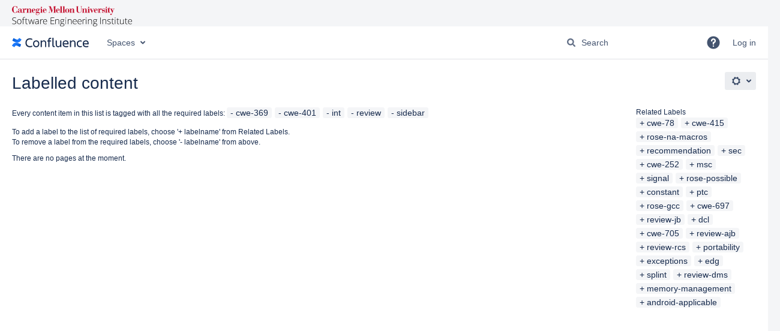

--- FILE ---
content_type: text/html;charset=UTF-8
request_url: https://wiki.sei.cmu.edu/confluence/label/cwe-369+cwe-401+int+review+sidebar
body_size: 9927
content:
    

<!DOCTYPE html>
<html lang="en-GB"   data-theme="dark:dark light:light" data-color-mode-auto  >
<head>
            
        

                            <title>Labelled content - Confluence</title>
    
        

                        
    
                        
    

    
    <meta http-equiv="X-UA-Compatible" content="IE=EDGE,chrome=IE7">
<meta charset="UTF-8">
<meta id="confluence-context-path" name="confluence-context-path" content="/confluence">
<meta id="confluence-base-url" name="confluence-base-url" content="https://wiki.sei.cmu.edu/confluence">

    <meta id="atlassian-token" name="atlassian-token" content="c25c4896a82d228011c53219c1a13de245a56803">


<script type="text/javascript">
        var contextPath = '/confluence';
</script>

    

    <meta name="robots" content="noindex,nofollow">
    <meta name="robots" content="noarchive">
    <meta name="confluence-request-time" content="1769150631887">
        
    
        
            <meta name="ajs-use-keyboard-shortcuts" content="true">
            <meta name="ajs-discovered-plugin-features" content="$discoveredList">
            <meta name="ajs-keyboardshortcut-hash" content="9ad9c56a1da683eb7b24412ad4eea910d1f7d291bdbe0071bc93b66b44bf4f86">
            <meta name="ajs-team-calendars-display-time-format" content="displayTimeFormat12">
            <meta id="team-calendars-display-week-number" content="false">
            <meta id="team-calendars-user-timezone" content="America/New_York">
            <script type="text/x-template" id="team-calendars-messages" title="team-calendars-messages"><fieldset class="i18n hidden"><input type="hidden" name="calendar3.month.long.july" value="July"><input type="hidden" name="calendar3.day.short.wednesday" value="Wed"><input type="hidden" name="calendar3.day.short.thursday" value="Thu"><input type="hidden" name="calendar3.month.short.march" value="Mar"><input type="hidden" name="calendar3.month.long.april" value="April"><input type="hidden" name="calendar3.month.long.october" value="October"><input type="hidden" name="calendar3.month.long.august" value="August"><input type="hidden" name="calendar3.month.short.july" value="Jul"><input type="hidden" name="calendar3.month.short.may" value="May"><input type="hidden" name="calendar3.month.short.november" value="Nov"><input type="hidden" name="calendar3.day.long.friday" value="Friday"><input type="hidden" name="calendar3.day.long.sunday" value="Sunday"><input type="hidden" name="calendar3.day.long.saturday" value="Saturday"><input type="hidden" name="calendar3.month.short.april" value="Apr"><input type="hidden" name="calendar3.day.long.wednesday" value="Wednesday"><input type="hidden" name="calendar3.month.long.december" value="December"><input type="hidden" name="calendar3.month.short.october" value="Oct"><input type="hidden" name="calendar3.day.long.monday" value="Monday"><input type="hidden" name="calendar3.month.short.june" value="Jun"><input type="hidden" name="calendar3.day.short.monday" value="Mon"><input type="hidden" name="calendar3.day.short.tuesday" value="Tue"><input type="hidden" name="calendar3.day.short.saturday" value="Sat"><input type="hidden" name="calendar3.month.long.march" value="March"><input type="hidden" name="calendar3.month.long.june" value="June"><input type="hidden" name="calendar3.month.short.february" value="Feb"><input type="hidden" name="calendar3.month.short.august" value="Aug"><input type="hidden" name="calendar3.month.short.december" value="Dec"><input type="hidden" name="calendar3.day.short.sunday" value="Sun"><input type="hidden" name="calendar3.month.long.february" value="February"><input type="hidden" name="calendar3.day.long.tuesday" value="Tuesday"><input type="hidden" name="calendar3.month.long.may" value="May"><input type="hidden" name="calendar3.month.long.september" value="September"><input type="hidden" name="calendar3.month.long.november" value="November"><input type="hidden" name="calendar3.month.short.january" value="Jan"><input type="hidden" name="calendar3.month.short.september" value="Sept"><input type="hidden" name="calendar3.day.long.thursday" value="Thursday"><input type="hidden" name="calendar3.month.long.january" value="January"><input type="hidden" name="calendar3.day.short.friday" value="Fri"></fieldset></script>
            <meta name="ajs-emojis-allow-current-user-upload-emojis" content="true">
<meta name="ajs-emojis-max-upload-file-size" content="1">

            <meta name="ajs-is-confluence-admin" content="false">
            <meta name="ajs-connection-timeout" content="10000">
            
    
    
            <meta name="ajs-context-path" content="/confluence">
            <meta name="ajs-base-url" content="https://wiki.sei.cmu.edu/confluence">
            <meta name="ajs-version-number" content="9.2.13">
            <meta name="ajs-build-number" content="9111">
            <meta name="ajs-remote-user" content="">
            <meta name="ajs-remote-user-key" content="">
            <meta name="ajs-remote-user-has-licensed-access" content="false">
            <meta name="ajs-remote-user-has-browse-users-permission" content="false">
            <meta name="ajs-current-user-fullname" content="">
            <meta name="ajs-current-user-avatar-uri-reference" content="/confluence/images/icons/profilepics/anonymous.svg">
            <meta name="ajs-static-resource-url-prefix" content="/confluence">
            <meta name="ajs-global-settings-attachment-max-size" content="104857600">
            <meta name="ajs-global-settings-quick-search-enabled" content="true">
            <meta name="ajs-user-locale" content="en_GB">
            <meta name="ajs-user-timezone-offset" content="-18000000">
            <meta name="ajs-enabled-dark-features" content="site-wide.synchrony.disable,site-wide.shared-drafts.disable,confluence.view.edit.transition,confluence.attachments.bulk.delete,confluence-inline-comments-resolved,http.session.registrar,theme.switcher,scope.manage.subscriptions,atlassian.cdn.static.assets,confluence.efi.onboarding.rich.space.content,file-annotations,crowd.sync.nested.groups.group.membership.changes.batching.enabled,atlassian.webresource.performance.tracking.disable,confluence.page.readtime,atlassian.authentication.sso.fallback.to.cached.user.when.operation.failed,lucene.caching.filter,confluence.table.resizable,notification.batch,confluence-inline-comments-rich-editor,confluence.copy-heading-link,site-wide.synchrony.opt-in,atlassian.webresource.twophase.js.i18n.disabled,confluence.edit.wordcount,gatekeeper-ui-v2,confluence.search.improvements.ranking,crowd.event.transformer.directory.manager.cache,mobile.supported.version,crowd.sync.delete.user.memberships.batching.enabled,confluence.dark.theme.text.colors,quick-reload-inline-comments-flags,cql.search.screen,clc.quick.create,nps.survey.inline.dialog,confluence.efi.onboarding.new.templates,pdf-preview,com.atlassian.analytics.essential.supported,confluence.retention.rules.trash.fast.removal,previews.sharing,previews.versions,collaborative-audit-log,confluence.reindex.improvements,previews.conversion-service,atlassian.servlet.filter.default.to.licensed.access.enabled,read.only.mode,graphql,benefits.modal,previews.trigger-all-file-types,AsyncReplicationCache,attachment.extracted.text.extractor,confluence.readable.url,previews.sharing.pushstate,tc.tacca.dacca,confluence.reindex.audit,atlassian.rest.default.to.licensed.access.enabled,confluence.retention.rules.version.fast.removal,confluence.denormalisedpermissions,file-annotations.likes,v2.content.name.searcher,confluence.reindex.spaces,confluence.fast-xml-backup-restore,embedded.crowd.directory.azuread.enabled,pulp,confluence-inline-comments,confluence-inline-comments-dangling-comment,confluence.retention.rules">
            <meta name="ajs-atl-token" content="c25c4896a82d228011c53219c1a13de245a56803">
            <meta name="ajs-user-date-pattern" content="dd MMM yyyy">
            <meta name="ajs-access-mode" content="READ_WRITE">
            <meta name="ajs-render-mode" content="READ_WRITE">
            <meta name="ajs-same-site-cookie-default-policy" content="Lax">
            <meta name="ajs-date.format" content="MMM dd, yyyy">
    
    <link rel="shortcut icon" href="/confluence/s/-opf8w4/9111/1hjr1ir/10/_/favicon.ico">
    <link rel="icon" type="image/x-icon" href="/confluence/s/-opf8w4/9111/1hjr1ir/10/_/favicon.ico">

<link rel="search" type="application/opensearchdescription+xml" href="/confluence/opensearch/osd.action" title="Confluence"/>

    <script>
window.WRM=window.WRM||{};window.WRM._unparsedData=window.WRM._unparsedData||{};window.WRM._unparsedErrors=window.WRM._unparsedErrors||{};
WRM._unparsedData["com.atlassian.applinks.applinks-plugin:applinks-common-exported.entity-types"]="{\u0022singular\u0022:{\u0022refapp.charlie\u0022:\u0022Charlie\u0022,\u0022fecru.project\u0022:\u0022Crucible Project\u0022,\u0022fecru.repository\u0022:\u0022FishEye Repository\u0022,\u0022stash.project\u0022:\u0022Stash Project\u0022,\u0022generic.entity\u0022:\u0022Generic Project\u0022,\u0022confluence.space\u0022:\u0022Confluence Space\u0022,\u0022bamboo.project\u0022:\u0022Bamboo Project\u0022,\u0022jira.project\u0022:\u0022Jira Project\u0022},\u0022plural\u0022:{\u0022refapp.charlie\u0022:\u0022Charlies\u0022,\u0022fecru.project\u0022:\u0022Crucible Projects\u0022,\u0022fecru.repository\u0022:\u0022FishEye Repositories\u0022,\u0022stash.project\u0022:\u0022Stash Projects\u0022,\u0022generic.entity\u0022:\u0022Generic Projects\u0022,\u0022confluence.space\u0022:\u0022Confluence Spaces\u0022,\u0022bamboo.project\u0022:\u0022Bamboo Projects\u0022,\u0022jira.project\u0022:\u0022Jira Projects\u0022}}";
WRM._unparsedData["com.atlassian.confluence.plugins.confluence-license-banner:confluence-license-banner-resources.license-details"]="{\u0022daysBeforeLicenseExpiry\u0022:0,\u0022daysBeforeMaintenanceExpiry\u0022:0,\u0022showLicenseExpiryBanner\u0022:false,\u0022showMaintenanceExpiryBanner\u0022:false,\u0022renewUrl\u0022:null,\u0022salesUrl\u0022:null}";
WRM._unparsedData["com.atlassian.plugins.atlassian-plugins-webresource-plugin:context-path.context-path"]="\u0022/confluence\u0022";
WRM._unparsedData["com.atlassian.analytics.analytics-client:policy-update-init.policy-update-data-provider"]="false";
WRM._unparsedData["com.atlassian.applinks.applinks-plugin:applinks-common-exported.authentication-types"]="{\u0022com.atlassian.applinks.api.auth.types.BasicAuthenticationProvider\u0022:\u0022Basic Access\u0022,\u0022com.atlassian.applinks.api.auth.types.TrustedAppsAuthenticationProvider\u0022:\u0022Trusted Applications\u0022,\u0022com.atlassian.applinks.api.auth.types.CorsAuthenticationProvider\u0022:\u0022CORS\u0022,\u0022com.atlassian.applinks.api.auth.types.OAuthAuthenticationProvider\u0022:\u0022OAuth\u0022,\u0022com.atlassian.applinks.api.auth.types.TwoLeggedOAuthAuthenticationProvider\u0022:\u0022OAuth\u0022,\u0022com.atlassian.applinks.api.auth.types.TwoLeggedOAuthWithImpersonationAuthenticationProvider\u0022:\u0022OAuth\u0022,\u0022com.atlassian.applinks.api.auth.types.ThreeLeggedOAuth2AuthenticationProvider\u0022:\u0022OAuth 2.0\u0022}";
WRM._unparsedData["com.atlassian.confluence.plugins.confluence-search-ui-plugin:confluence-search-ui-plugin-resources.i18n-data"]="{\u0022search.ui.recent.link.text\u0022:\u0022View more recently visited\u0022,\u0022search.ui.search.results.empty\u0022:\u0022We couldn\u0027\u0027t find anything matching \u005C\u0022{0}\u005C\u0022.\u0022,\u0022search.ui.filter.clear.selected\u0022:\u0022Clear selected items\u0022,\u0022search.ui.content.name.search.items.panel.load.all.top.items.button.text\u0022:\u0022Show more app results...\u0022,\u0022search.ui.filter.contributor.button.text\u0022:\u0022Contributor\u0022,\u0022search.ui.filter.space.current.label\u0022:\u0022CURRENT\u0022,\u0022search.ui.clear.input.button.text\u0022:\u0022Clear text\u0022,\u0022search.ui.search.results.clear.button\u0022:\u0022clear your filters.\u0022,\u0022help.search.ui.link.title\u0022:\u0022Search tips\u0022,\u0022search.ui.container.close.text\u0022:\u0022Close\u0022,\u0022search.ui.filter.date.month.text\u0022:\u0022The past month\u0022,\u0022search.ui.infinite.scroll.button.text\u0022:\u0022More results\u0022,\u0022search.ui.filter.date.button.text\u0022:\u0022Date\u0022,\u0022search.ui.filter.date.week.text\u0022:\u0022The past week\u0022,\u0022search.ui.result.subtitle.calendar\u0022:\u0022Team calendar\u0022,\u0022search.ui.filter.date.heading\u0022:\u0022Last modified within\u0022,\u0022search.ui.filter.space.input.label\u0022:\u0022Find spaces...\u0022,\u0022search.ui.generic.error\u0022:\u0022Something went wrong. Refresh the page, or contact your admin if this keeps happening.\u0022,\u0022search.ui.recent.spaces\u0022:\u0022Recent Spaces\u0022,\u0022search.ui.result.subtitle.space\u0022:\u0022Space\u0022,\u0022search.ui.filter.space.category.input.label\u0022:\u0022Find space categories...\u0022,\u0022search.ui.filter.space.archive.label\u0022:\u0022Search archived spaces\u0022,\u0022search.ui.filter.label\u0022:\u0022filter\u0022,\u0022search.ui.filter.date.all.text\u0022:\u0022Any time\u0022,\u0022search.ui.filter.date.hour.text\u0022:\u0022The past day\u0022,\u0022search.ui.filters.heading\u0022:\u0022Filter by\u0022,\u0022search.ui.filter.label.input.label\u0022:\u0022Find labels...\u0022,\u0022search.ui.recent.items.anonymous\u0022:\u0022Start exploring. Your search results will appear here.\u0022,\u0022search.ui.input.label\u0022:\u0022Search\u0022,\u0022search.ui.input.aria.label\u0022:\u0022Search query\u0022,\u0022search.ui.search.result\u0022:\u0022{0,choice,1#{0} search result|1\u003c{0} search results}\u0022,\u0022search.ui.filter.label.button.text\u0022:\u0022Label\u0022,\u0022search.ui.container.clear.ariaLabel\u0022:\u0022Clear\u0022,\u0022search.ui.input.alert\u0022:\u0022Hit enter to search\u0022,\u0022search.ui.filter.no.result.text\u0022:\u0022We can\u0027\u0027t find anything matching your search\u0022,\u0022search.ui.result.subtitle.user\u0022:\u0022User profile\u0022,\u0022search.ui.filter.contributor.input.label\u0022:\u0022Find people...\u0022,\u0022search.ui.filter.content.type.button.text\u0022:\u0022Type\u0022,\u0022search.ui.filter.date.year.text\u0022:\u0022The past year\u0022,\u0022search.ui.advanced.search.link.text\u0022:\u0022Advanced search\u0022,\u0022search.ui.filter.space.button.text\u0022:\u0022Space\u0022,\u0022search.ui.search.results.clear.line2\u0022:\u0022Try a different search term or\u0022,\u0022search.ui.filter.space.category.button.text\u0022:\u0022Space category\u0022,\u0022search.ui.search.results.clear.line1\u0022:\u0022We couldn\u0027\u0027t find anything matching your search.\u0022,\u0022search.ui.content.name.search.items.panel.load.all.top.items.admin.button.text\u0022:\u0022Show more settings and app results...\u0022,\u0022search.ui.recent.pages\u0022:\u0022Recently visited\u0022,\u0022search.ui.search.result.anonymous\u0022:\u0022{0,choice,1#{0} search result|1\u003c{0} search results}. Have an account? {1}Log in{2} to expand your search.\u0022,\u0022search.ui.recent.items.empty\u0022:\u0022Start exploring. Pages and spaces you\u0027\u0027ve visited recently will appear here.\u0022,\u0022search.ui.filter.space.init.heading\u0022:\u0022recent spaces\u0022}";
WRM._unparsedData["com.atlassian.applinks.applinks-plugin:applinks-common-exported.applinks-types"]="{\u0022crowd\u0022:\u0022Crowd\u0022,\u0022confluence\u0022:\u0022Confluence\u0022,\u0022fecru\u0022:\u0022FishEye / Crucible\u0022,\u0022stash\u0022:\u0022Stash\u0022,\u0022jiraMobile\u0022:\u0022Jira DC Mobile Application\u0022,\u0022jira\u0022:\u0022Jira\u0022,\u0022refapp\u0022:\u0022Reference Application\u0022,\u0022bamboo\u0022:\u0022Bamboo\u0022,\u0022confluenceMobile\u0022:\u0022Confluence DC Mobile Application\u0022,\u0022generic\u0022:\u0022Generic Application\u0022}";
WRM._unparsedData["com.atlassian.confluence.plugins.synchrony-interop:synchrony-status-banner-loader.synchrony-status"]="false";
WRM._unparsedData["com.atlassian.applinks.applinks-plugin:applinks-common-exported.applinks-help-paths"]="{\u0022entries\u0022:{\u0022applinks.docs.root\u0022:\u0022https://confluence.atlassian.com/display/APPLINKS-101/\u0022,\u0022applinks.docs.diagnostics.troubleshoot.sslunmatched\u0022:\u0022SSL+and+application+link+troubleshooting+guide\u0022,\u0022applinks.docs.diagnostics.troubleshoot.oauthsignatureinvalid\u0022:\u0022OAuth+troubleshooting+guide\u0022,\u0022applinks.docs.diagnostics.troubleshoot.oauthtimestamprefused\u0022:\u0022OAuth+troubleshooting+guide\u0022,\u0022applinks.docs.delete.entity.link\u0022:\u0022Create+links+between+projects\u0022,\u0022applinks.docs.adding.application.link\u0022:\u0022Link+Atlassian+applications+to+work+together\u0022,\u0022applinks.docs.administration.guide\u0022:\u0022Application+Links+Documentation\u0022,\u0022applinks.docs.oauth.security\u0022:\u0022OAuth+security+for+application+links\u0022,\u0022applinks.docs.troubleshoot.application.links\u0022:\u0022Troubleshoot+application+links\u0022,\u0022applinks.docs.diagnostics.troubleshoot.unknownerror\u0022:\u0022Network+and+connectivity+troubleshooting+guide\u0022,\u0022applinks.docs.configuring.auth.trusted.apps\u0022:\u0022Configuring+Trusted+Applications+authentication+for+an+application+link\u0022,\u0022applinks.docs.diagnostics.troubleshoot.authlevelunsupported\u0022:\u0022OAuth+troubleshooting+guide\u0022,\u0022applinks.docs.diagnostics.troubleshoot.ssluntrusted\u0022:\u0022SSL+and+application+link+troubleshooting+guide\u0022,\u0022applinks.docs.diagnostics.troubleshoot.unknownhost\u0022:\u0022Network+and+connectivity+troubleshooting+guide\u0022,\u0022applinks.docs.delete.application.link\u0022:\u0022Link+Atlassian+applications+to+work+together\u0022,\u0022applinks.docs.adding.project.link\u0022:\u0022Configuring+Project+links+across+Applications\u0022,\u0022applinks.docs.link.applications\u0022:\u0022Link+Atlassian+applications+to+work+together\u0022,\u0022applinks.docs.diagnostics.troubleshoot.oauthproblem\u0022:\u0022OAuth+troubleshooting+guide\u0022,\u0022applinks.docs.diagnostics.troubleshoot.migration\u0022:\u0022Update+application+links+to+use+OAuth\u0022,\u0022applinks.docs.relocate.application.link\u0022:\u0022Link+Atlassian+applications+to+work+together\u0022,\u0022applinks.docs.administering.entity.links\u0022:\u0022Create+links+between+projects\u0022,\u0022applinks.docs.upgrade.application.link\u0022:\u0022OAuth+security+for+application+links\u0022,\u0022applinks.docs.diagnostics.troubleshoot.connectionrefused\u0022:\u0022Network+and+connectivity+troubleshooting+guide\u0022,\u0022applinks.docs.configuring.auth.oauth\u0022:\u0022OAuth+security+for+application+links\u0022,\u0022applinks.docs.insufficient.remote.permission\u0022:\u0022OAuth+security+for+application+links\u0022,\u0022applinks.docs.configuring.application.link.auth\u0022:\u0022OAuth+security+for+application+links\u0022,\u0022applinks.docs.diagnostics\u0022:\u0022Application+links+diagnostics\u0022,\u0022applinks.docs.configured.authentication.types\u0022:\u0022OAuth+security+for+application+links\u0022,\u0022applinks.docs.adding.entity.link\u0022:\u0022Create+links+between+projects\u0022,\u0022applinks.docs.diagnostics.troubleshoot.unexpectedresponse\u0022:\u0022Network+and+connectivity+troubleshooting+guide\u0022,\u0022applinks.docs.configuring.auth.basic\u0022:\u0022Configuring+Basic+HTTP+Authentication+for+an+Application+Link\u0022,\u0022applinks.docs.diagnostics.troubleshoot.authlevelmismatch\u0022:\u0022OAuth+troubleshooting+guide\u0022}}";
WRM._unparsedData["com.atlassian.confluence.plugins.confluence-feature-discovery-plugin:confluence-feature-discovery-plugin-resources.test-mode"]="false";
if(window.WRM._dataArrived)window.WRM._dataArrived();</script>
<link rel="stylesheet" href="/confluence/s/50fb2b273d66b008c94e8768ddf78d00-CDN/-opf8w4/9111/1hjr1ir/e7a5fb9f12d5d772c36359d519da1ae9/_/download/contextbatch/css/_super/batch.css" data-wrm-key="_super" data-wrm-batch-type="context" media="all">
<link rel="stylesheet" href="/confluence/s/d41d8cd98f00b204e9800998ecf8427e-CDN/-opf8w4/9111/1hjr1ir/80d57b175309f6b73ee170cd22bbbb3c/_/download/contextbatch/css/main,-_super/batch.css" data-wrm-key="main,-_super" data-wrm-batch-type="context" media="all">
<link rel="stylesheet" href="/confluence/s/d41d8cd98f00b204e9800998ecf8427e-CDN/-opf8w4/9111/1hjr1ir/21b6206cb4a48ff03a06fdc22a3e138f/_/download/contextbatch/css/atl.general,-_super/batch.css?analytics-enabled=false&amp;hostenabled=true&amp;theme.switcher=true" data-wrm-key="atl.general,-_super" data-wrm-batch-type="context" media="all">
<link rel="stylesheet" href="/confluence/s/d41d8cd98f00b204e9800998ecf8427e-CDN/-opf8w4/9111/1hjr1ir/9.2.13/_/download/batch/com.atlassian.confluence.plugins.confluence-labels:view-label-resources/com.atlassian.confluence.plugins.confluence-labels:view-label-resources.css" data-wrm-key="com.atlassian.confluence.plugins.confluence-labels:view-label-resources" data-wrm-batch-type="resource" media="all">
<link rel="stylesheet" href="/confluence/s/d41d8cd98f00b204e9800998ecf8427e-CDN/-opf8w4/9111/1hjr1ir/19.2.38/_/download/batch/com.atlassian.confluence.plugins.confluence-frontend:pagination-styles/com.atlassian.confluence.plugins.confluence-frontend:pagination-styles.css" data-wrm-key="com.atlassian.confluence.plugins.confluence-frontend:pagination-styles" data-wrm-batch-type="resource" media="all">
<link rel="stylesheet" href="/confluence/s/d41d8cd98f00b204e9800998ecf8427e-CDN/-opf8w4/9111/1hjr1ir/9.12.11/_/download/batch/com.atlassian.auiplugin:split_aui.page.design-tokens-compatibility-themes/com.atlassian.auiplugin:split_aui.page.design-tokens-compatibility-themes.css" data-wrm-key="com.atlassian.auiplugin:split_aui.page.design-tokens-compatibility-themes" data-wrm-batch-type="resource" media="all">
<link rel="stylesheet" href="/confluence/s/-opf8w4/9111/1hjr1ir/10/_/styles/custom.css" media="all">
<script src="/confluence/s/170de2726eea396fb05e683ac9936add-CDN/-opf8w4/9111/1hjr1ir/e7a5fb9f12d5d772c36359d519da1ae9/_/download/contextbatch/js/_super/batch.js?locale=en-GB" data-wrm-key="_super" data-wrm-batch-type="context" data-initially-rendered></script>
<script src="/confluence/s/1f3f3b405d2f7ce67497703a2936da99-CDN/-opf8w4/9111/1hjr1ir/80d57b175309f6b73ee170cd22bbbb3c/_/download/contextbatch/js/main,-_super/batch.js?locale=en-GB" data-wrm-key="main,-_super" data-wrm-batch-type="context" data-initially-rendered></script>
<script src="/confluence/s/3741791cb54be7640c47a290a99d6ab9-CDN/-opf8w4/9111/1hjr1ir/21b6206cb4a48ff03a06fdc22a3e138f/_/download/contextbatch/js/atl.general,-_super/batch.js?analytics-enabled=false&amp;hostenabled=true&amp;locale=en-GB&amp;theme.switcher=true" data-wrm-key="atl.general,-_super" data-wrm-batch-type="context" data-initially-rendered></script>
<script src="/confluence/s/377bdad9084f869ec32d954bcf78e747-CDN/-opf8w4/9111/1hjr1ir/9.2.13/_/download/batch/com.atlassian.confluence.plugins.confluence-labels:view-label-resources/com.atlassian.confluence.plugins.confluence-labels:view-label-resources.js?locale=en-GB" data-wrm-key="com.atlassian.confluence.plugins.confluence-labels:view-label-resources" data-wrm-batch-type="resource" data-initially-rendered></script>
<script src="/confluence/s/377bdad9084f869ec32d954bcf78e747-CDN/-opf8w4/9111/1hjr1ir/9.12.11/_/download/batch/com.atlassian.auiplugin:split_aui.splitchunk.d3ca746d44/com.atlassian.auiplugin:split_aui.splitchunk.d3ca746d44.js?locale=en-GB" data-wrm-key="com.atlassian.auiplugin:split_aui.splitchunk.d3ca746d44" data-wrm-batch-type="resource" data-initially-rendered></script>
<script src="/confluence/s/377bdad9084f869ec32d954bcf78e747-CDN/-opf8w4/9111/1hjr1ir/9.12.11/_/download/batch/com.atlassian.auiplugin:split_aui.component.nav/com.atlassian.auiplugin:split_aui.component.nav.js?locale=en-GB" data-wrm-key="com.atlassian.auiplugin:split_aui.component.nav" data-wrm-batch-type="resource" data-initially-rendered></script>
<script src="/confluence/s/377bdad9084f869ec32d954bcf78e747-CDN/-opf8w4/9111/1hjr1ir/9.12.11/_/download/batch/com.atlassian.auiplugin:split_aui.splitchunk.532dee4ffd/com.atlassian.auiplugin:split_aui.splitchunk.532dee4ffd.js?locale=en-GB" data-wrm-key="com.atlassian.auiplugin:split_aui.splitchunk.532dee4ffd" data-wrm-batch-type="resource" data-initially-rendered></script>
<script src="/confluence/s/377bdad9084f869ec32d954bcf78e747-CDN/-opf8w4/9111/1hjr1ir/9.12.11/_/download/batch/com.atlassian.auiplugin:split_aui.splitchunk.0e8e0008dd/com.atlassian.auiplugin:split_aui.splitchunk.0e8e0008dd.js?locale=en-GB" data-wrm-key="com.atlassian.auiplugin:split_aui.splitchunk.0e8e0008dd" data-wrm-batch-type="resource" data-initially-rendered></script>
<script src="/confluence/s/377bdad9084f869ec32d954bcf78e747-CDN/-opf8w4/9111/1hjr1ir/9.12.11/_/download/batch/com.atlassian.auiplugin:split_aui.page.design-tokens-base-themes/com.atlassian.auiplugin:split_aui.page.design-tokens-base-themes.js?locale=en-GB" data-wrm-key="com.atlassian.auiplugin:split_aui.page.design-tokens-base-themes" data-wrm-batch-type="resource" data-initially-rendered></script>
<script src="/confluence/s/377bdad9084f869ec32d954bcf78e747-CDN/-opf8w4/9111/1hjr1ir/9.12.11/_/download/batch/com.atlassian.auiplugin:split_aui.page.design-tokens-compatibility-themes/com.atlassian.auiplugin:split_aui.page.design-tokens-compatibility-themes.js?locale=en-GB" data-wrm-key="com.atlassian.auiplugin:split_aui.page.design-tokens-compatibility-themes" data-wrm-batch-type="resource" data-initially-rendered></script>
<script src="/confluence/s/377bdad9084f869ec32d954bcf78e747-CDN/-opf8w4/9111/1hjr1ir/9.12.11/_/download/batch/com.atlassian.auiplugin:split_aui.splitchunk.vendors--1d1867466a/com.atlassian.auiplugin:split_aui.splitchunk.vendors--1d1867466a.js?locale=en-GB" data-wrm-key="com.atlassian.auiplugin:split_aui.splitchunk.vendors--1d1867466a" data-wrm-batch-type="resource" data-initially-rendered></script>
<script src="/confluence/s/377bdad9084f869ec32d954bcf78e747-CDN/-opf8w4/9111/1hjr1ir/9.12.11/_/download/batch/com.atlassian.auiplugin:split_aui.splitchunk.1d1867466a/com.atlassian.auiplugin:split_aui.splitchunk.1d1867466a.js?locale=en-GB" data-wrm-key="com.atlassian.auiplugin:split_aui.splitchunk.1d1867466a" data-wrm-batch-type="resource" data-initially-rendered></script>
<script src="/confluence/s/377bdad9084f869ec32d954bcf78e747-CDN/-opf8w4/9111/1hjr1ir/9.12.11/_/download/batch/com.atlassian.auiplugin:split_aui.page.design-tokens-api/com.atlassian.auiplugin:split_aui.page.design-tokens-api.js?locale=en-GB" data-wrm-key="com.atlassian.auiplugin:split_aui.page.design-tokens-api" data-wrm-batch-type="resource" data-initially-rendered></script>

    

        
    

		
	
    <script>
var dataLayer = window.dataLayer = window.dataLayer || [];
dataLayer.push({
 'spaceKey' : AJS.params.spaceKey
});

</script>
<!-- Google Tag Manager -->
<noscript>
<iframe src="//www.googletagmanager.com/ns.html?id=GTM-M62LG9" height="0" width="0" style="display:none;visibility:hidden"></iframe>
</noscript>
<script>
(function(w,d,s,l,i){w[l]=w[l]||[];w[l].push({'gtm.start':new Date().getTime(),event:'gtm.js'});var f=d.getElementsByTagName(s)[0],j=d.createElement(s),dl=l!='dataLayer'?'&l='+l:'';j.async=true;j.src='//www.googletagmanager.com/gtm.js?id='+i+dl;f.parentNode.insertBefore(j,f);})(window,document,'script','dataLayer','GTM-M62LG9');
</script>
<!-- End Google Tag Manager -->

    
</head>

    
<body      id="com-atlassian-confluence" class="theme-default  aui-layout aui-theme-default">

        
            <div id='stp-licenseStatus-banner'></div>
    <div id="page">
<div id="full-height-container">
    <div id="header-precursor">
        <div class="cell">
            <!--<img src="/confluence/download/attachments/88042725/wiki_logo.gif">-->

<style>
.theme-image {
  width: 200px;
  height: 34px;
  margin-left: 20px;
  margin-top: 10px;
  background-size: contain;
  background-repeat: no-repeat;
}

html[data-color-mode="dark"] .theme-image {
  background-image: url('/confluence/download/attachments/88042725/sei-dark-logo.svg');
}

html[data-color-mode="light"] .theme-image {
  background-image: url('/confluence/download/attachments/88042725/sei-light-logo.svg');
}

</style>

<div class="theme-image"></div>

<noscript><iframe src="https://www.googletagmanager.com/ns.html?id=GTM-NGG9P4"
height="0" width="0" style="display:none;visibility:hidden"></iframe></noscript>
                            </div>
    </div>
    
    






<header id="header" role="banner">
            <a class="aui-skip-link" href="https://wiki.sei.cmu.edu/confluence/login.action?os_destination=%2Flabel%2Fcwe-369%2Bcwe-401%2Bint%2Breview%2Bsidebar" tabindex="1">Log in</a>
        <nav class="aui-header aui-dropdown2-trigger-group" aria-label="Site"><div class="aui-header-inner"><div class="aui-header-primary"><span id="logo" class="aui-header-logo aui-header-logo-confluence"><a href="/confluence/" aria-label="Go to home page"><span class="aui-header-logo-device">Confluence</span></a></span><ul class="aui-nav">
                            <li>
            
    
        
<a  id="space-directory-link" href="/confluence/spacedirectory/view.action"  class=" aui-nav-imagelink"   title="Spaces">
            <span>Spaces</span>
    </a>
        </li>
                                <li class="aui-buttons">
            </li>
</ul>
</div><div class="aui-header-secondary"><ul class="aui-nav">
                        <li>
        <div id="search-ui" class="aui-quicksearch dont-default-focus header-quicksearch"><button id="quick-search-query-button" aria-label="Search" aria-haspopup= "dialog" ></button><input id="quick-search-query" title="Search query" aria-label="Search query" placeholder="Search" type="text" aria-haspopup= "dialog" /><div id="quick-search-alert" role="alert">Hit enter to search</div><aui-spinner size="small"></aui-spinner></div>
    </li>
        <li>
            
        <a id="help-menu-link" role="button" class="aui-nav-link aui-dropdown2-trigger aui-dropdown2-trigger-arrowless" href="#" aria-haspopup="true" aria-owns="help-menu-link-content" title="Help">
        <span class="aui-icon aui-icon-small aui-iconfont-question-filled">Help</span>
    </a>
    <nav id="help-menu-link-content" class="aui-dropdown2 aui-style-default" >
                    <div class="aui-dropdown2-section">
                                    <strong role="heading" aria-level="2"></strong>
                                <ul role="menu"
                     role="menu"                    aria-label="Help"                    id="help-menu-link-pages"                    class="aui-list-truncate section-pages first">
                                            <li role="presentation">
        
            
<a role="menuitem"  id="confluence-help-link" href="https://docs.atlassian.com/confluence/docs-92/" class="    "      title="Visit the Confluence documentation home"  target="_blank"
>
        Online Help
</a>
</li>
                                            <li role="presentation">
    
            
<a role="menuitem"  id="keyboard-shortcuts-link" href="/confluence" class="    "      title="View available keyboard shortcuts" >
        Keyboard Shortcuts
</a>
</li>
                                            <li role="presentation">
    
            
<a role="menuitem"  id="feed-builder-link" href="/confluence/configurerssfeed.action" class="    "      title="Create your custom RSS feed." >
        Feed Builder
</a>
</li>
                                            <li role="presentation">
    
            
<a role="menuitem"  id="whats-new-menu-link" href="https://confluence.atlassian.com/display/DOC/Confluence+9.2+Release+Notes" class="    "   >
        What’s new
</a>
</li>
                                            <li role="presentation">
    
            
<a role="menuitem"  id="confluence-about-link" href="/confluence/aboutconfluencepage.action" class="    "      title="Get more information about Confluence" >
        About Confluence
</a>
</li>
                                    </ul>
            </div>
            </nav>
    
    </li>
        <li>
                
    
    </li>
        <li>
            
    </li>
        <li>
                                            <li>
        
            
<a role="menuitem"  id="login-link" href="/confluence/login.action?os_destination=%2Flabel%2Fcwe-369%2Bcwe-401%2Bint%2Breview%2Bsidebar" class="   user-item login-link "   >
        Log in
</a>
</li>
                        
    </li>
    </ul>
</div></div><!-- .aui-header-inner--><aui-header-end></aui-header-end></nav><!-- .aui-header -->
    <br class="clear">
</header>
    

        <!-- \#header -->

            
    
        <main role="main" id="main" class=" aui-page-panel clearfix">
                        <div id="main-header">
                        

    <div id="navigation" class="content-navigation">

        <button href="#label-settings" aria-owns="label-settings" aria-haspopup="true" class="labels-settings-trigger aui-button aui-dropdown2-trigger aui-style-default">
            <span class="aui-icon aui-icon-small aui-iconfont-configure">Settings</span>
        </button>

        <div id="label-settings" class="aui-dropdown2 aui-style-default" aria-hidden="true">
            <ul class="aui-list-truncate">
                                    <li><a href="/confluence/labels/listlabels-heatmap.action">Popular Labels</a></li>
                                    <li><a href="/confluence/labels/listlabels-alphaview.action">All Labels</a></li>
                            </ul>
        </div>
    </div>


            
            <div id="title-heading" class="pagetitle with-breadcrumbs">
                
                                    <div id="breadcrumb-section">
                        
    
    
    <nav aria-label="Breadcrumbs">
        <ol id="breadcrumbs">
                                            </ol>
    </nav>


                    </div>
                
                

                                    <div id="title-text" class="with-breadcrumbs">
                                    Labelled content
                        </div>
                            </div>
        </div><!-- \#main-header -->
        
        

        

    

        

        




            
    <!--
    LABEL DECORATOR
    This decorator handles label contexts
-->


    
    
        
    
    
<div class="pagebody labels">
    

<div id="action-messages">
                        </div>
                        		                        
        <div class="labels-content">
            <div class="related-labels">
                                    <div>Related Labels</div>
                    <ul class="label-list">

<li class="aui-label" data-label-id="87883960">
    <a class="plus-label" rel="nofollow" href="/confluence/label/cwe-369+cwe-401+cwe-78+int+review+sidebar">cwe-78</a>
</li><li class="aui-label" data-label-id="87884142">
    <a class="plus-label" rel="nofollow" href="/confluence/label/cwe-369+cwe-401+cwe-415+int+review+sidebar">cwe-415</a>
</li><li class="aui-label" data-label-id="87883786">
    <a class="plus-label" rel="nofollow" href="/confluence/label/cwe-369+cwe-401+int+review+rose-na-macros+sidebar">rose-na-macros</a>
</li><li class="aui-label" data-label-id="87883819">
    <a class="plus-label" rel="nofollow" href="/confluence/label/cwe-369+cwe-401+int+recommendation+review+sidebar">recommendation</a>
</li><li class="aui-label" data-label-id="87883997">
    <a class="plus-label" rel="nofollow" href="/confluence/label/cwe-369+cwe-401+int+review+sec+sidebar">sec</a>
</li><li class="aui-label" data-label-id="87883947">
    <a class="plus-label" rel="nofollow" href="/confluence/label/cwe-252+cwe-369+cwe-401+int+review+sidebar">cwe-252</a>
</li><li class="aui-label" data-label-id="87883915">
    <a class="plus-label" rel="nofollow" href="/confluence/label/cwe-369+cwe-401+int+msc+review+sidebar">msc</a>
</li><li class="aui-label" data-label-id="87883805">
    <a class="plus-label" rel="nofollow" href="/confluence/label/cwe-369+cwe-401+int+review+sidebar+signal">signal</a>
</li><li class="aui-label" data-label-id="87883788">
    <a class="plus-label" rel="nofollow" href="/confluence/label/cwe-369+cwe-401+int+review+rose-possible+sidebar">rose-possible</a>
</li><li class="aui-label" data-label-id="87883811">
    <a class="plus-label" rel="nofollow" href="/confluence/label/constant+cwe-369+cwe-401+int+review+sidebar">constant</a>
</li><li class="aui-label" data-label-id="87883977">
    <a class="plus-label" rel="nofollow" href="/confluence/label/cwe-369+cwe-401+int+ptc+review+sidebar">ptc</a>
</li><li class="aui-label" data-label-id="87883782">
    <a class="plus-label" rel="nofollow" href="/confluence/label/cwe-369+cwe-401+int+review+rose-gcc+sidebar">rose-gcc</a>
</li><li class="aui-label" data-label-id="87883861">
    <a class="plus-label" rel="nofollow" href="/confluence/label/cwe-369+cwe-401+cwe-697+int+review+sidebar">cwe-697</a>
</li><li class="aui-label" data-label-id="87883863">
    <a class="plus-label" rel="nofollow" href="/confluence/label/cwe-369+cwe-401+int+review+review-jb+sidebar">review-jb</a>
</li><li class="aui-label" data-label-id="87883913">
    <a class="plus-label" rel="nofollow" href="/confluence/label/cwe-369+cwe-401+dcl+int+review+sidebar">dcl</a>
</li><li class="aui-label" data-label-id="87883857">
    <a class="plus-label" rel="nofollow" href="/confluence/label/cwe-369+cwe-401+cwe-705+int+review+sidebar">cwe-705</a>
</li><li class="aui-label" data-label-id="87883868">
    <a class="plus-label" rel="nofollow" href="/confluence/label/cwe-369+cwe-401+int+review+review-ajb+sidebar">review-ajb</a>
</li><li class="aui-label" data-label-id="87883883">
    <a class="plus-label" rel="nofollow" href="/confluence/label/cwe-369+cwe-401+int+review+review-rcs+sidebar">review-rcs</a>
</li><li class="aui-label" data-label-id="87883807">
    <a class="plus-label" rel="nofollow" href="/confluence/label/cwe-369+cwe-401+int+portability+review+sidebar">portability</a>
</li><li class="aui-label" data-label-id="87883937">
    <a class="plus-label" rel="nofollow" href="/confluence/label/cwe-369+cwe-401+exceptions+int+review+sidebar">exceptions</a>
</li><li class="aui-label" data-label-id="87883901">
    <a class="plus-label" rel="nofollow" href="/confluence/label/cwe-369+cwe-401+edg+int+review+sidebar">edg</a>
</li><li class="aui-label" data-label-id="87883903">
    <a class="plus-label" rel="nofollow" href="/confluence/label/cwe-369+cwe-401+int+review+sidebar+splint">splint</a>
</li><li class="aui-label" data-label-id="87883884">
    <a class="plus-label" rel="nofollow" href="/confluence/label/cwe-369+cwe-401+int+review+review-dms+sidebar">review-dms</a>
</li><li class="aui-label" data-label-id="87883810">
    <a class="plus-label" rel="nofollow" href="/confluence/label/cwe-369+cwe-401+int+memory-management+review+sidebar">memory-management</a>
</li><li class="aui-label" data-label-id="87883850">
    <a class="plus-label" rel="nofollow" href="/confluence/label/android-applicable+cwe-369+cwe-401+int+review+sidebar">android-applicable</a>
</li>    
                    </ul>
                            </div>

            <div class="labels-main">
                <div class="labels-main-description">
                                    Every content item in this list is tagged with all the required labels:
                    <ul class="label-list">

<li class="aui-label" data-label-id="87883855">
    <a class="minus-label" rel="nofollow" href="/confluence/label/cwe-401+int+review+sidebar">cwe-369</a>
</li><li class="aui-label" data-label-id="87883876">
    <a class="minus-label" rel="nofollow" href="/confluence/label/cwe-369+int+review+sidebar">cwe-401</a>
</li><li class="aui-label" data-label-id="87883911">
    <a class="minus-label" rel="nofollow" href="/confluence/label/cwe-369+cwe-401+review+sidebar">int</a>
</li><li class="aui-label" data-label-id="87883799">
    <a class="minus-label" rel="nofollow" href="/confluence/label/cwe-369+cwe-401+int+sidebar">review</a>
</li><li class="aui-label" data-label-id="87883781">
    <a class="minus-label" rel="nofollow" href="/confluence/label/cwe-369+cwe-401+int+review">sidebar</a>
</li>
                    </ul>
                    <p>To add a label to the list of required labels, choose '+ labelname' from Related Labels.<br>
                       To remove a label from the required labels, choose '- labelname' from above.</p>
                                </div>

                                <ul class="content-by-label">
                                            <li>There are no pages at the moment.</li>
                                    </ul>

                            
        

    
    
        <ol class="aui-nav aui-nav-pagination">
            </ol>
            </div>
        </div>

    
    

                
</div>

    



        



        <div id="sidebar-container">
                                                                </div><!-- \#sidebar-container -->

            </main><!-- \#main -->
            
    
    
        
            
            

<div id="footer" role="contentinfo">
    <section class="footer-body">

                                                    
        

        <ul id="poweredby">
            <li class="noprint">Powered by <a href="https://www.atlassian.com/software/confluence" class="hover-footer-link" rel="nofollow">Atlassian Confluence</a> <span id='footer-build-information'>9.2.13</span></li>
            <li class="print-only">Printed by Atlassian Confluence 9.2.13</li>
            <li class="noprint"><a href="https://support.atlassian.com/confluence-server/" class="hover-footer-link" rel="nofollow">Report a bug</a></li>
            <li class="noprint"><a href="https://www.atlassian.com/company" class="hover-footer-link" rel="nofollow">Atlassian News</a></li>
        </ul>

        

        <div id="footer-logo"><a href="https://www.atlassian.com/" rel="nofollow">Atlassian</a></div>

                    <footer style="
	font-family: 'Open Sans', 'Helvetica Neue', Helvetica, Arial, sans-serif;
	font-size: 14px;
	text-align: left;
	color: #505E79;
	margin-bottom: 21px;
	margin-top: 42px;
	padding: 34px 0;
	">
  <div style="
  		width: 100%;
  		padding-right: 15px;
  		padding-left: 15px;
  		margin-right: auto;
  		margin-left: auto;
  		">
    <div style="
			display: flex;
			flex-wrap: wrap;
			margin-right: -15px;
			margin-left: -15px;">
      <div style="
				flex-basis: 0;
				flex-grow: 1;
				max-width: 100%;
				position: relative;
				width: 100%;
				min-height: 1px;
				padding-right: 15px;
				padding-left: 15px;">
        <p style="margin-top: 0; margin-bottom: 16px">Carnegie Mellon University
          <br>Software Engineering Institute
          <br>4500 Fifth Avenue
          <br>Pittsburgh, PA 15213-2612
          <br><a href="tel:+14122685800" style="color:#505E79;">412-268-5800</a>
        </p>
      </div>
      <!--col-->
      <div style="
				flex-basis: 0;
				flex-grow: 1;
				max-width: 100%;
				position: relative;
				width: 100%;
				min-height: 1px;
				padding-right: 15px;
				padding-left: 15px;">
        <ul style="
						-webkit-margin-before: 0;
						-webkit-padding-start: 0;
						display: block;
						list-style-type: disc;
						margin-bottom: 1rem;
						-webkit-margin-before: 1em;
						-webkit-margin-after: 1em;
						-webkit-margin-start: 0px;
						-webkit-margin-end: 0px;
						-webkit-padding-start: 0;
						-moz-padding-start: 0;
						text-align: center; 
						margin-top: 0;">
          <li style="
							list-style-type: none;
							display: inline;
							margin-right: 5px;">
            <a href="https://www.facebook.com/SEICMU/" target="_blank" style="
								background-position: 0px 0px;
								box-sizing: border-box;
								color: #505E79;
								content: '''';
								display: inline-block;
								height: 30px;
								text-align: left;
								text-decoration: none;
								text-size-adjust: 100%;
								width: 30px;
								perspective-origin: 15px 15px;
								transform-origin: 15px 15px;
								background: #1877f2 url('/confluence/download/attachments/88042725/sprites-social.png') no-repeat scroll 0px 0px / auto 100% padding-box border-box;
								border:none;
								list-style: none outside none;
								outline: none;">
            </a></li>
          <li style="
							list-style-type: none;
							display: inline;
							margin-right: 5px;">
            <a href="https://twitter.com/sei_cmu" target="_blank" style="
								background-position: 0px 0px;
								box-sizing: border-box;
								color:#505E79;
								content: '''';
								display: inline-block;
								height: 30px;
								text-align: left;
								text-decoration: none;
								text-size-adjust: 100%;
								width: 30px;
								perspective-origin: 15px 15px;
								transform-origin: 15px 15px;
								background: #1da1f2 url('/confluence/download/attachments/88042725/sprites-social.png') no-repeat scroll -32px 0 / auto 100% padding-box border-box;
                border:none;
								list-style: none outside none;
								outline: none;">
            </a></li>
          <li style="
							list-style-type: none;
							display: inline;
							margin-right: 5px;">
            <a href="https://www.linkedin.com/company/software-engineering-institute" target="_blank" style="
								background-position: 0px 0px;
								box-sizing: border-box;
								color: #505E79;
								content: '''';
								display: inline-block;
								height: 30px;
								text-align: left;
								text-decoration: none;
								text-size-adjust: 100%;
								width: 30px;
								perspective-origin: 15px 15px;
								transform-origin: 15px 15px;
								background: #007bb5 url('/confluence/download/attachments/88042725/sprites-social.png') no-repeat scroll -96px 0 / auto 100% padding-box border-box;
                border:none;
								list-style: none outside none;
								outline: none;">
            </a></li>
          <li style="
							list-style-type: none;
							display: inline;
							margin-right: 5px;">
            <a href="https://www.youtube.com/user/TheSEICMU" target="_blank" style="
								background-position: 0px 0px;
								box-sizing: border-box;
								color: #505E79;
								content: '''';
								display: inline-block;
								height: 30px;
								text-align: left;
								text-decoration: none;
								text-size-adjust: 100%;
								width: 30px;
								perspective-origin: 15px 15px;
								transform-origin: 15px 15px;
								background: #ff0000 url('/confluence/download/attachments/88042725/sprites-social.png') no-repeat scroll -129px 0 / auto 100% padding-box border-box;
                border:none;
								list-style: none outside none;
								outline: none;">
            </a></li>
          <li style="
							list-style-type: none;
							display: inline;
							margin-right: 0px;">
            <a href="https://itunes.apple.com/us/podcast/software-engineering-institute-sei-podcast-series/id566573552?mt=2"
              target="_blank" style="
								background-position: 0px 0px;
								box-sizing: border-box;
								color: #505E79;
								content: '''';
								display: inline-block;
								height: 30px;
								text-align: left;
								text-decoration: none;
								text-size-adjust: 100%;
								width: 30px;
								perspective-origin: 15px 15px;
								transform-origin: 15px 15px;
								background: #D56DFB url('/confluence/download/attachments/88042725/sprites-social.png') no-repeat scroll -161px 0 / auto 100% padding-box border-box;
                border:none;
								list-style: none outside none;
								outline: none;">
            </a></li>
        </ul>
      </div>
      <!--col-->
      <div style="
				flex-basis: 0;
				flex-grow: 1;
				max-width: 100%;
				position: relative;
				width: 100%;
				min-height: 1px;
				padding-right: 15px;
				padding-left: 15px;">
        <a href="https://www.sei.cmu.edu/contact-us/" style="
					box-sizing: border-box;
					color: #505E79;
					display: block;
					height: 98px;
					text-align: center;
					text-decoration: none;
					text-size-adjust: 100%;
					vertical-align: middle;
					width: 350px;
					user-select: none;
					border: 2px solid #505E79;
					font: normal normal 400 normal 20px / 30px 'Open Sans', 'Helvetica Neue', Helvetica, Arial, sans-serif;
					outline: none;
					margin-bottom: 16px;
          margin-left: auto;
          margin-right: 15px;
					padding: 32px;
					">
          Contact Us</a>
      </div>
      <!--col-->
    </div>
    <div style="display: flex;
			flex-wrap: wrap;
			margin-right: -15px;
			margin-left: -15px;">
      <div style="
				flex-basis: 0;
				flex-grow: 1;
				max-width: 100%;
				position: relative;
				width: 100%;
				min-height: 1px;
				padding-right: 15px;
				padding-left: 15px;">
        <ul style="
						padding-left: 0;
						list-style: none;
						display: block;
						margin-bottom: 1rem;
						-webkit-margin-before: 1em;
						-webkit-margin-after: 1em;
						-webkit-margin-start: 0px;
						-webkit-margin-end: 0px;
						-webkit-padding-start: 0;
						-moz-padding-start: 0;
						margin-top: 0;
						margin-bottom: 1rem;">
          <li style="
							margin-right: .5rem;
							display: inline-block;
							">
            <a href="https://www.sei.cmu.edu/locations/" target="" style="color: #505E79;"><small style="color:#505E79;">Office Locations</small></a><span style="margin-left: 5px;color: #505E79;"><small>|</small></span>
          </li>
          <li style="
							margin-right: .5rem;
							display: inline-block;
							">
            <a href="https://www.sei.cmu.edu/additional-sites-directory/" style="color: #505E79;"><small style="color:#505E79;">Additional Sites Directory</small></a><span style="margin-left: 5px;color: #505E79;"><small>|</small></span>
          </li>
          <li style="
							margin-right: .5rem;
							display: inline-block;
							">
            <a href="https://www.sei.cmu.edu/legal/" target="" style="color: #505E79;"><small style="color:#505E79;">Legal</small></a><span style="margin-left: 5px;color: #505E79;"><small>|</small></span>
          </li>
          <li style="
							margin-right: .5rem;
							display: inline-block;
							">
<a href="https://www.sei.cmu.edu/legal/privacy-notice/" target="" style="color: #505E79;"><small style="color:#505E79;">Privacy Notice</small></a><span style="margin-left: 5px;color: #505E79;"><small>|</small></span>
          </li>
          <li style="
							margin-right: .5rem;
							display: inline-block;
							">
            <a href="https://www.cmu.edu/hr/ethics-hotline/" target="" style="color: #505E79;"><small style="color:#505E79;">CMU Ethics Hotline</small></a><span style="margin-left: 5px;color: #505E79;"><small>|</small></span>
          </li>
          <li class="list-inline-item" style="
							margin-right: .5rem;
							display: inline-block;
							">
            <a href="https://www.sei.cmu.edu/" target="" style="color: #505E79;"><small style="color:#505E79;">www.sei.cmu.edu</small></a>
          </li>
        </ul>
      </div>
    </div>
    <div style="display: flex;
			flex-wrap: wrap;
			margin-right: -15px;
			margin-left: -15px;">
      <div style="
				flex-basis: 0;
				flex-grow: 1;
				max-width: 100%;
				position: relative;
				width: 100%;
				min-height: 1px;
				padding-right: 15px;
				padding-left: 15px;">
        <p><small style="color: #505E79;">©2025 Carnegie Mellon University</small></p>
      </div>
    </div>
  </div>
</footer>
        
    </section>
</div>

    

</div><!-- \#full-height-container -->
</div><!-- \#page -->

    <span style="display:none;" id="confluence-server-performance">{"serverDuration": 85, "requestCorrelationId": "49b1a2fa619443ae"}</span>
</body>
</html>
    
